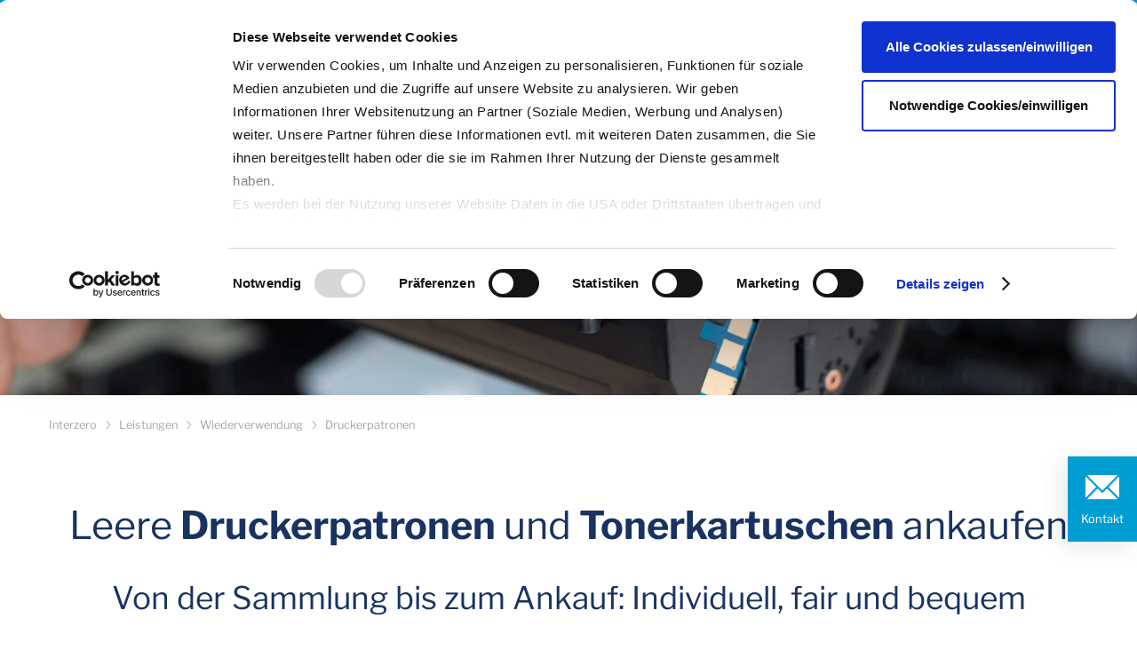

--- FILE ---
content_type: text/html; charset=utf-8
request_url: https://www.interzero.de/leistungen/wiederverwendung/druckerpatronen/
body_size: 16965
content:
<!DOCTYPE html>
<html lang="de">
<head><script id="Cookiebot" src="https://consent.cookiebot.com/uc.js" data-cbid="e541c7f5-cb2f-4923-a184-970e24a9e6f7" data-blockingmode="auto" type="text/javascript"></script>

<meta charset="utf-8">
<!-- 
	This website is powered by TYPO3 - inspiring people to share!
	TYPO3 is a free open source Content Management Framework initially created by Kasper Skaarhoj and licensed under GNU/GPL.
	TYPO3 is copyright 1998-2026 of Kasper Skaarhoj. Extensions are copyright of their respective owners.
	Information and contribution at https://typo3.org/
-->


<link rel="icon" href="/_assets/1b121444ab4cc029667e2ef95faa8e67/Icons/favicon.ico" type="image/vnd.microsoft.icon">
<title>Druckerpatronen | Interzero - zero waste solutions</title>
<meta http-equiv="x-ua-compatible" content="IE=edge">
<meta name="generator" content="TYPO3 CMS">
<meta name="robots" content="index,follow,noodp">
<meta name="viewport" content="initial-scale=1,width=device-width,user-scalable=yes">
<meta name="author" content="Interzero">
<meta name="description" content="Von Abfallvermeidung über Facility Services bis hin zu Wiederverwertung und Recycling: Für jede Ihrer Anforderungen entwickeln wir eine individuelle Lösung zugunsten der Umwelt.">
<meta property="og:image" content="/fileadmin/Leistungen/Wiederverwendung/Header_Wiederverwendung_Druckerpatronen.jpg">
<meta property="og:image:url" content="/fileadmin/Leistungen/Wiederverwendung/Header_Wiederverwendung_Druckerpatronen.jpg">
<meta property="og:image:width" content="1920">
<meta property="og:image:height" content="500">
<meta property="og:site_name" content="Interzero - zero waste solutions">
<meta property="og:locale" content="de_DE">
<meta property="og:title" content="Druckerpatronen">
<meta name="twitter:card" content="summary">
<meta name="copyright" content="Interzero">



<link rel="stylesheet" href="/typo3temp/assets/compressed/merged-abc7d378f70c14d0cf0c1f4d8ed96a72-ac1206535703109a93f95d1276c11691.css?1765441481" media="all">


<script src="/typo3temp/assets/compressed/merged-c700ee0c85303612423f11818392987c-a62524a454b7e1e64c383215868db925.js?1739265934"></script>


<link rel="apple-touch-icon" sizes="180x180" href="/_assets/1b121444ab4cc029667e2ef95faa8e67/favicon/apple-touch-icon.png">
                <link rel="icon" type="image/png" href="/_assets/1b121444ab4cc029667e2ef95faa8e67/favicon/favicon-32x32.png" sizes="32x32">
                <link rel="icon" type="image/png" href="/_assets/1b121444ab4cc029667e2ef95faa8e67/favicon/favicon-16x16.png" sizes="16x16">
                <link rel="manifest" href="/_assets/1b121444ab4cc029667e2ef95faa8e67/favicon/manifest.json">
                <link rel="mask-icon" href="/_assets/1b121444ab4cc029667e2ef95faa8e67/favicon/safari-pinned-tab.svg" color="#1c2b4d">
                <meta name="apple-mobile-web-app-title" content="Interzero">
                <meta name="application-name" content="Interzero">
                <meta name="theme-color" content="#ffffff">    <!-- Google Tag Manager -->
    <script>(function(w,d,s,l,i){w[l]=w[l]||[];w[l].push({'gtm.start':
    new Date().getTime(),event:'gtm.js'});var f=d.getElementsByTagName(s)[0],
    j=d.createElement(s),dl=l!='dataLayer'?'&l='+l:'';j.async=true;j.src=
    'https://www.googletagmanager.com/gtm.js?id='+i+dl;f.parentNode.insertBefore(j,f);
    })(window,document,'script','dataLayer','GTM-M6446Q');</script>
    <!-- End Google Tag Manager -->            <script data-cookieconsent="ignore">
                window.dataLayer = window.dataLayer || [];
                function gtag() {
                    dataLayer.push(arguments);
                }
                gtag("consent", "default", {
                    ad_storage: "denied",
                    analytics_storage: "denied",
                    wait_for_update: 500
                });
                gtag("set", "ads_data_redaction", true);
            </script>
<link rel="canonical" href="https://www.interzero.de/leistungen/wiederverwendung/druckerpatronen/"/>

<link rel="alternate" hreflang="de" href="https://www.interzero.de/leistungen/wiederverwendung/druckerpatronen/"/>
<link rel="alternate" hreflang="en" href="https://www.interzero.de/en/services/reuse/printer-cartridges/"/>
<link rel="alternate" hreflang="x-default" href="https://www.interzero.de/leistungen/wiederverwendung/druckerpatronen/"/>
<script type="application/ld+json" id="ext-schema-jsonld">{"@context":"https://schema.org/","@type":"Organization","address":{"@type":"PostalAddress","addressCountry":"DE","addressLocality":"Berlin","postalCode":"10719","streetAddress":"Knesebeckstr. 56-58"},"contactPoint":{"@type":"ContactPoint","contactType":"customer service","telephone":"+49 2203 9147-0"},"image":{"@type":"ImageObject","caption":"Interzero GmbH & Co. KG","url":"https://www.interzero.de/_assets/1b121444ab4cc029667e2ef95faa8e67/Images/logo_interzero.svg"},"logo":{"@type":"ImageObject","caption":"Interzero GmbH & Co. KG","url":"https://www.interzero.de/_assets/1b121444ab4cc029667e2ef95faa8e67/Images/logo_interzero.svg"},"name":"Interzero GmbH & Co. KG","telephone":"+49 2203 9147-0","url":"/"}</script>

</head>
<body class="">
    <!-- Google Tag Manager (noscript) -->
    <noscript><iframe src="https://www.googletagmanager.com/ns.html?id=GTM-M6446Q"
    height="0" width="0" style="display:none;visibility:hidden"></iframe></noscript>
    <!-- End Google Tag Manager (noscript) -->





<header class="header">
    <div class="push-layer">
        <div class="container">
            <div class="push-layer__content">
                <a href="#" class="push-layer__close">Schliessen</a>
                <div class="row">
                    <div class="col-xs-12 col-md-6 flag_outer">
                        <span class="headline-3">Wählen Sie Ihr Land</span>
                        <ul><li><a href="https://www.interzero.de" class="flag germany">Deutschland</a></li><li><a href="https://www.interzero.at/" class="flag austria">Österreich</a></li><li><a href="https://www.interzero.it/" class="flag italia">Italien</a></li><li><a href="https://www.interzero.pl/" class="flag poland">Polen</a></li><li><a href="https://www.interzero.si/" class="flag slovenia">Slowenien</a></li><li><a href="https://www.interzero.hr/" class="flag croatia">Kroatien</a></li><li><a href="https://interzero.rs/" class="flag serbia">Serbien</a></li><li><a href="https://interzero.es/" class="flag spain">Spanien</a></li></ul>
                    </div>
                    <div class="col-xs-12 col-md-6">
                        <span class="headline-3">Wählen Sie Ihre Sprache</span>
                        
	<ul class="util-reset-padding">
		
			
				<li>
					<a href="/leistungen/wiederverwendung/druckerpatronen/" class="language">German - Deutsch</a>
				</li>
			
		
			
				<li>
					<a href="/en/services/reuse/printer-cartridges/" class="language">English - Englisch</a>
				</li>
			
		
	</ul>

                    </div>
                </div>
            </div>
        </div>
    </div>
    <nav class="nav-meta" role="navigation"><div class="container"><ul><li><a href="https://karriere.interzero.de/?utm_source=corporate&amp;utm_medium=reiter_oben" target="_blank" rel="noreferrer" title="Karriere">Karriere</a></li><li><a href="/presse/" title="Presse">Presse</a></li><li><a href="/servicedesk/kundenzugaenge/" title="Portale &amp; Shops">Portale & Shops</a></li><li><a href="/kontakt/" title="Kontakt">Kontakt</a></li><li><a class="push-layer__trigger" id="page-locale" data-locale="de" href="#">de</a></li></ul></div></nav>
    <div class="container">
        <a href="/" class="header__logo" title="Interzero"><svg xmlns="http://www.w3.org/2000/svg" viewBox="0 0 105.76594 34.30416"><defs><style>.cls-1 {fill: #002652;}.cls-2 {fill: #009dd3;}</style></defs><g id="Ebene_2" data-name="Ebene 2"><g id="interzero_4C"><g id="interzero_4C-2" data-name="interzero_4C"><g id="zero_waste_solutions" data-name="zero waste solutions"><g id="zero"><polygon id="z" class="cls-1" points="4.548 28.279 0.441 28.279 0.441 29 3.338 29 0.197 33.478 0.197 34.188 4.548 34.188 4.548 33.478 1.302 33.478 4.548 28.779 4.548 28.279"/><path id="e" class="cls-1" d="M6.03937,30.62863a1.75531,1.75531,0,0,1,1.66349-1.80284,1.60164,1.60164,0,0,1,1.582,1.80284Zm3.29188,1.76774a1.62685,1.62685,0,0,1-1.582,1.14006,1.70023,1.70023,0,0,1-1.51206-.89575,2.82289,2.82289,0,0,1-.24431-1.33761h4.292c.04648-1.63973-.74432-3.17517-2.58209-3.17517a2.82478,2.82478,0,0,0-2.73352,3.10533c0,1.65214.919,3.07093,2.71011,3.07093a2.579,2.579,0,0,0,2.51245-1.733Z"/><path id="r" class="cls-1" d="M11.46951,28.27859v5.90893h.90712V31.20983a2.33845,2.33845,0,0,1,.29078-1.2674,1.66028,1.66028,0,0,1,1.52375-.93085h.18618v-.872l-.33743-.02341c-.95374,0-1.4539.74436-1.73317,1.54716h-.023V28.27859Z"/><path id="o" class="cls-1" d="M17.36035,33.54813a1.49025,1.49025,0,0,1-1.291-.74434,3.48564,3.48564,0,0,1-.33743-1.617,3.3889,3.3889,0,0,1,.29092-1.47731,1.49582,1.49582,0,0,1,1.33747-.83724,1.53882,1.53882,0,0,1,1.27958.69788,2.99033,2.99033,0,0,1,.37222,1.61667,3.22547,3.22547,0,0,1-.29082,1.51208A1.48693,1.48693,0,0,1,17.36035,33.54813Zm-.0814.756a2.80756,2.80756,0,0,0,2.745-3.106c0-1.55816-.86079-3.07023-2.59361-3.07023-1.77981,0-2.71028,1.4188-2.71028,3.05888C14.72009,32.7453,15.511,34.30416,17.27895,34.30416Z"/></g><g id="waste"><polygon id="w" class="cls-1" points="30.868 28.279 30.124 28.279 28.798 32.699 27.472 28.279 26.809 28.279 25.576 32.687 24.297 28.279 23.378 28.279 25.146 34.188 25.902 34.188 27.112 29.803 28.426 34.188 29.17 34.188 30.868 28.279"/><path id="a" class="cls-1" d="M34.77237,30.52364a5.53141,5.53141,0,0,0-2.26811.34894A1.8182,1.8182,0,0,0,31.411,32.513a1.84243,1.84243,0,0,0,2.0587,1.79115,2.11774,2.11774,0,0,0,2.0702-1.2216l.10481,1.105H36.552a4.35156,4.35156,0,0,1-.12784-1.24468V30.652a2.715,2.715,0,0,0-.48865-1.9429,2.3129,2.3129,0,0,0-1.81435-.58121c-1.08175,0-2.38461.384-2.54737,1.61632l.8491.14009c.1628-.81453.87234-1.04683,1.6167-1.04683,1.04679,0,1.50033.39538,1.50033,1.43048v.25568Zm.76752,1.07022a1.92232,1.92232,0,0,1-1.87248,2.00074c-.65144,0-1.27948-.30213-1.27948-1.03511,0-1.22129,1.46562-1.34966,2.39613-1.34966h.75583Z"/><path id="s" class="cls-1" d="M37.41084,32.61728a2.437,2.437,0,0,0,2.59382,1.68688c1.15143,0,2.45425-.48865,2.45425-1.82625A1.58258,1.58258,0,0,0,41.74937,31.14a3.2111,3.2111,0,0,0-1.233-.40644l-.86065-.15171c-.52339-.08122-1.0583-.22061-1.0583-.86065,0-.65141.721-.86065,1.256-.86065a1.48319,1.48319,0,0,1,1.51207.93047l.83744-.17411a2.16846,2.16846,0,0,0-2.33778-1.489c-1.08193,0-2.21.51136-2.21,1.733,0,1.0468.82576,1.46561,1.733,1.63973l.96539.17482c.51192.09324,1.15164.26738,1.15164.89575,0,.75567-.80266.97694-1.43083.97694-.70944,0-1.65166-.30249-1.77947-1.105Z"/><path id="t" class="cls-1" d="M46.50182,33.513l-.69771.05849c-.74446,0-.94219-.36062-.94219-1.04681V28.95345h1.31437v-.72129H44.86192V26.674l-.90726.09256v1.46563H42.90783v.72129h1.04683v3.41988c0,1.1748.38387,1.93083,1.675,1.93083l.87216-.06985Z"/><path id="e-2" data-name="e" class="cls-1" d="M47.889,30.62863a1.75493,1.75493,0,0,1,1.66345-1.80284,1.60148,1.60148,0,0,1,1.5816,1.80284Zm3.29114,1.76774A1.62568,1.62568,0,0,1,49.599,33.53643a1.70052,1.70052,0,0,1-1.51241-.89575,2.8224,2.8224,0,0,1-.24431-1.33761h4.29188c.04679-1.63973-.74405-3.17517-2.58164-3.17517a2.8248,2.8248,0,0,0-2.73369,3.10533c0,1.65214.91881,3.07093,2.71032,3.07093a2.5789,2.5789,0,0,0,2.51206-1.733Z"/></g><g id="solutions"><path id="s-2" data-name="s" class="cls-1" d="M55.92666,32.61728a2.43745,2.43745,0,0,0,2.59395,1.68688c1.15143,0,2.45432-.48865,2.45432-1.82625a1.58264,1.58264,0,0,0-.7096-1.33792,3.2113,3.2113,0,0,0-1.23266-.40644l-.861-.15171c-.52308-.08122-1.05848-.22061-1.05848-.86065,0-.65141.72123-.86065,1.25667-.86065A1.48392,1.48392,0,0,1,59.882,29.791l.83692-.17411a2.1678,2.1678,0,0,0-2.338-1.489c-1.08123,0-2.20925.51136-2.20925,1.733,0,1.0468.8252,1.46561,1.733,1.63973l.96494.17482c.512.09324,1.15139.26738,1.15139.89575,0,.75567-.80248.97694-1.43017.97694-.70957,0-1.65179-.30249-1.77977-1.105Z"/><path id="o-2" data-name="o" class="cls-1" d="M64.46971,33.54813a1.49018,1.49018,0,0,1-1.29117-.74434,3.48411,3.48411,0,0,1-.33722-1.617,3.38106,3.38106,0,0,1,.29113-1.47731,1.49469,1.49469,0,0,1,1.33726-.83724,1.53858,1.53858,0,0,1,1.27941.69788,2.986,2.986,0,0,1,.37235,1.61667,3.22534,3.22534,0,0,1-.29113,1.51208A1.486,1.486,0,0,1,64.46971,33.54813Zm-.08189.756a2.80776,2.80776,0,0,0,2.74538-3.106c0-1.55816-.861-3.07023-2.594-3.07023-1.77907,0-2.70958,1.4188-2.70958,3.05888C61.82959,32.7453,62.62036,34.30416,64.38782,34.30416Z"/><polygon id="l" class="cls-1" points="69.311 26.209 68.857 26.209 68.404 26.209 68.404 34.188 69.311 34.188 69.311 26.209"/><path id="u" class="cls-1" d="M75.48426,34.18752V28.27859h-.90709v3.14116a2.20339,2.20339,0,0,1-.45425,1.48866A1.5461,1.5461,0,0,1,72.902,33.513a1.13954,1.13954,0,0,1-.95392-.55849,2.30211,2.30211,0,0,1-.19751-1.08159V28.27859h-.90709V31.873a2.78105,2.78105,0,0,0,.46523,1.76845,1.91307,1.91307,0,0,0,1.51206.66276,2.00385,2.00385,0,0,0,1.81418-1.29148h.02342v1.17484Z"/><path id="t-2" data-name="t" class="cls-1" d="M79.92073,33.513l-.69792.05849c-.744,0-.94219-.36062-.94219-1.04681V28.95345H79.5952v-.72129H78.28062V26.674l-.90709.09256v1.46563H76.32674v.72129h1.04679v3.41988c0,1.1748.384,1.93083,1.67517,1.93083l.872-.06985Z"/><path id="i" class="cls-1" d="M81.74183,28.27859H80.834v5.90893h.90779Zm-.45765-.99519a.634.634,0,1,1,.63456-.63386A.63421.63421,0,0,1,81.28418,27.2834Z"/><path id="o-3" data-name="o" class="cls-1" d="M85.61058,33.54813a1.49107,1.49107,0,0,1-1.29117-.74434,3.48373,3.48373,0,0,1-.33722-1.617,3.38146,3.38146,0,0,1,.2911-1.47731,1.49552,1.49552,0,0,1,1.33729-.83724,1.53769,1.53769,0,0,1,1.27941.69788,2.98578,2.98578,0,0,1,.37235,1.61667,3.21708,3.21708,0,0,1-.29113,1.51208A1.48591,1.48591,0,0,1,85.61058,33.54813Zm-.08123.756a2.80813,2.80813,0,0,0,2.74539-3.106c0-1.55816-.861-3.07023-2.594-3.07023-1.77981,0-2.71032,1.4188-2.71032,3.05888C82.97046,32.7453,83.76126,34.30416,85.52935,34.30416Z"/><path id="n" class="cls-1" d="M90.32625,28.27859h-.861v5.90893H90.373V31.09386a2.34724,2.34724,0,0,1,.4653-1.59363,1.58887,1.58887,0,0,1,1.22093-.5929,1.2062,1.2062,0,0,1,1.01236.53477,2.30593,2.30593,0,0,1,.16245,1.09323v3.65219h.90782V30.91941a3.89551,3.89551,0,0,0-.27944-1.873,1.86407,1.86407,0,0,0-1.67517-.91847,2.01629,2.01629,0,0,0-1.83763,1.24435h-.02341Z"/><path id="s-3" data-name="s" class="cls-1" d="M95.21117,32.61728a2.4362,2.4362,0,0,0,2.59329,1.68688c1.15143,0,2.45429-.48865,2.45429-1.82625A1.58255,1.58255,0,0,0,99.54914,31.14a3.21083,3.21083,0,0,0-1.23262-.40644l-.861-.15171c-.52308-.08122-1.05852-.22061-1.05852-.86065,0-.65141.7213-.86065,1.25607-.86065a1.48287,1.48287,0,0,1,1.51206.93047l.83755-.17411a2.16778,2.16778,0,0,0-2.33792-1.489c-1.08123,0-2.20928.51136-2.20928,1.733,0,1.0468.8252,1.46561,1.73232,1.63973l.9656.17482c.51206.09324,1.15143.26738,1.15143.89575,0,.75567-.80248.97694-1.43017.97694-.70957,0-1.65176-.30249-1.77978-1.105Z"/></g></g><g id="inbterzero_" data-name="inbterzero®"><g id="inter"><g id="i-2" data-name="i"><polygon class="cls-1" points="0.441 7.254 0.441 20.235 4.198 20.235 4.198 7.254 2.255 7.254 0.441 7.254"/><path class="cls-1" d="M2.25514,0a2.25488,2.25488,0,1,0,2.255,2.25546A2.25521,2.25521,0,0,0,2.25514,0"/></g><path id="n-2" data-name="n" class="cls-1" d="M14.42275,6.99809a3.68964,3.68964,0,0,0-3.7305,2.45409h-.051V7.25413H7.08919V20.23551H10.846V13.25906a4.74891,4.74891,0,0,1,.43413-2.3A1.80187,1.80187,0,0,1,12.864,9.98874c1.89146,0,1.71275,1.94221,1.71275,3.27032v6.97645h3.75561v-8.024c0-1.17514,0-2.81057-.71506-3.7821a3.78534,3.78534,0,0,0-3.19458-1.43128"/><path id="t-3" data-name="t" class="cls-1" d="M25.75636,15.38018V10.218H28.5417V7.229H25.75636V3.16556l-3.27053.2553L22.1533,7.229H19.87951v2.989H22v5.72441c0,1.2781,0,2.83577,1.04759,3.70412a5.6093,5.6093,0,0,0,3.34733.8443,14.91187,14.91187,0,0,0,2.09561-.23051l.25541-.05085V17.37335l-1.17535.05117c-1.81424.0768-1.81424-.53657-1.81424-2.04434"/><path id="e-3" data-name="e" class="cls-1" d="M36.70081,9.45214c1.63553,0,2.09518,1.3029,2.17177,2.7077H34.2731c.12807-1.48129.767-2.7077,2.42771-2.7077m5.92865,4.9317a8.33065,8.33065,0,0,0-1.32927-5.08541,5.91941,5.91941,0,0,0-4.75246-2.30038c-4.03739,0-6.31171,3.09267-6.31171,6.92529,0,3.85847,2.52962,6.56744,6.41383,6.56744a5.91307,5.91307,0,0,0,5.90281-4.47194l-3.475-.25572a2.21076,2.21076,0,0,1-2.30017,2.04433,2.50664,2.50664,0,0,1-2.5044-2.78535l.026-.63826Z"/><path id="r-2" data-name="r" class="cls-1" d="M48.50553,9.68142h-.05138V7.25424H44.95353V20.23551h3.75635V15.27775c0-2.29921.35742-4.62522,3.21968-4.47119v-3.756l-.63868-.05243c-1.63553-.12808-2.402,1.30406-2.78535,2.68333"/></g><g id="zero_" data-name="zero®"><polygon id="z-2" data-name="z" class="cls-2" points="63.831 9.657 63.831 7.255 54.287 7.255 54.287 9.956 59.795 9.956 53.67 17.583 53.67 20.236 64.086 20.236 64.086 17.45 57.559 17.45 63.831 9.657"/><path id="e-4" data-name="e" class="cls-2" d="M71.7621,9.45214c1.635,0,2.09561,1.3029,2.172,2.7077H69.33492c.128-1.48129.76623-2.7077,2.42718-2.7077m5.92771,4.9317a8.33039,8.33039,0,0,0-1.328-5.08541,5.92023,5.92023,0,0,0-4.75289-2.30038c-4.03707,0-6.31181,3.09267-6.31181,6.92529,0,3.85847,2.52973,6.56744,6.41425,6.56744a5.91278,5.91278,0,0,0,5.90239-4.47194l-3.47552-.25572a2.21013,2.21013,0,0,1-2.29964,2.04433,2.50621,2.50621,0,0,1-2.50367-2.78535l.02554-.63826Z"/><path id="r-3" data-name="r" class="cls-2" d="M83.56556,9.68142h-.05085V7.25424H80.01388V20.23551h3.75571V15.27775c0-2.29921.35817-4.62522,3.22032-4.47119v-3.756l-.639-.05243c-1.63532-.12808-2.402,1.30406-2.78535,2.68333"/><path id="o-4" data-name="o" class="cls-2" d="M94.18134,17.98672c-2.14635,0-2.12072-3.16872-2.12072-4.65118,0-1.48256.128-3.85857,2.14593-3.85857a1.696,1.696,0,0,1,1.7886,1.17556,9.79019,9.79019,0,0,1,.40934,3.22031c0,1.55863-.10212,4.11388-2.22315,4.11388m0-10.98863c-3.96017,0-6.15853,2.93906-6.15853,6.72115,0,3.75656,2.17187,6.77157,6.15853,6.77157,3.83294,0,6.26012-2.93863,6.26012-6.64392,0-3.83294-2.19709-6.8488-6.26012-6.8488"/><g id="_" data-name="®"><path class="cls-2" d="M102.1793,2.11669h.49979c.42618,0,.54388.16165.54388.338,0,.29407-.23529.45573-.58805.45573h-.45562Zm-.8673-.61739V4.7479h.8673v-1.176h.51441l.51453,1.176h.91136l-.60267-1.41116a.87532.87532,0,0,0,.60267-.86729c0-.64673-.4998-.97015-1.22006-.97015Zm-1.05829,1.63161a2.396,2.396,0,1,1,4.79186,0,2.39593,2.39593,0,1,1-4.79186,0M102.64965,0a3.07533,3.07533,0,0,0-3.1163,3.13091,3.1163,3.1163,0,0,0,6.23259,0A3.07517,3.07517,0,0,0,102.64965,0"/></g></g></g></g></g></g></svg></a>
        <a class="header__contact" href="/kontakt/"><span>Kontakt</span></a>
        <!-- navigation:start -->
        
                

<nav class="nav-mobile">
    <ul>
        <li class="nav-mobile__main">
            <a href="#" title="[TITLE]" class="nav-mobile__main-nav-item">
                <div class="nav-mobile__main-bars">
                    <span>Menü</span>
                </div>

            </a>
            <div class="nav-mobile__flyout">
                <div class="nav-mobile__menu">
                </div>
            </div>
        </li>
    </ul>
</nav>
                

<nav class="nav-desktop navigation">
    <ul>
        
            
                



    
    
        
            
        
    
        
            
        
    
        
            
        
    
        
            
        
    
        
            
        
    
        
            
        
    
        
            
        
    
        
            
        
    


<li class="level-top has-tab">
    <a class="nav-desktop__maintitle active" href="/leistungen/" data-active="1">Leistungen</a>
    
        <div class="level-0 nav-desktop__flyout">
            <div class="container nav-desktop__flyout-content">
                <ul class="">
                    
                        
                            



    


<li class="level-1 has-menu">
    <div class="nav__button">
        <a href="/leistungen/kreislaufloesungen/" data-active="0" class="util-icon--before util-icon--"><span>Kreislauflösungen</span></a>
        
            
            
                
                    
                
            
                
                    
                
            
                
                    
                
            
                
                    
                
            
                
                    
                
            
            
                <a href="#" class="has-menu btn btn--ghost-secondary btn--icon util-icon--after util-icon--plus"></a>
            
        
    </div>
    <ul class="nav-menu">
        
            
                


<li class="level-2">
    <a href="/leistungen/kreislaufloesungen/textile-verwertungswege/" data-active="0">
        <p>
            <span>Textile Verwertungswege</span>
        </p>
    </a>
</li>

            
        
            
                


<li class="level-2">
    <a href="/leistungen/kreislaufloesungen/rohstoffmanagement/" data-active="0">
        <p>
            <span>Rohstoffmanagement</span>
        </p>
    </a>
</li>

            
        
            
                


<li class="level-2">
    <a href="/leistungen/kreislaufloesungen/prozessoptimierung/" data-active="0">
        <p>
            <span>Prozessoptimierung</span>
        </p>
    </a>
</li>

            
        
            
                


<li class="level-2">
    <a href="/leistungen/kreislaufloesungen/produktdesign/" data-active="0">
        <p>
            <span>Produktdesign</span>
        </p>
    </a>
</li>

            
        
            
                


<li class="level-2">
    <a href="/leistungen/kreislaufloesungen/ruecknahme-und-logistiksysteme/" data-active="0">
        <p>
            <span>Rücknahme- und Logistiksysteme</span>
        </p>
    </a>
</li>

            
        
    </ul>
</li>

                        
                    
                        
                            



    


<li class="level-1 has-menu">
    <div class="nav__button">
        <a href="/leistungen/kunststoffrecycling/" data-active="0" class="util-icon--before util-icon--"><span>Kunststoffrecycling</span></a>
        
            
            
                
                    
                
            
                
                    
                
            
                
                    
                
            
                
                    
                
            
            
                <a href="#" class="has-menu btn btn--ghost-secondary btn--icon util-icon--after util-icon--plus"></a>
            
        
    </div>
    <ul class="nav-menu">
        
            
                


<li class="level-2">
    <a href="/leistungen/kunststoffrecycling/recycling-und-sortierung/" data-active="0">
        <p>
            <span>Recycling- und Sortierung</span>
        </p>
    </a>
</li>

            
        
            
                


<li class="level-2">
    <a href="/leistungen/kunststoffrecycling/gewinnung-und-vermarktung/" data-active="0">
        <p>
            <span>Gewinnung und Vermarktung</span>
        </p>
    </a>
</li>

            
        
            
                


<li class="level-2">
    <a href="/leistungen/kunststoffrecycling/regranulate/" data-active="0">
        <p>
            <span>Regranulate</span>
        </p>
    </a>
</li>

            
        
            
                


<li class="level-2">
    <a href="/unternehmen/anlagentechnik/kompetenzzentrum-recyclingkunststoffe/" data-active="0">
        <p>
            <span>Kompetenzzentrum</span>
        </p>
    </a>
</li>

            
        
    </ul>
</li>

                        
                    
                        
                            



    


<li class="level-1 has-menu">
    <div class="nav__button">
        <a href="/leistungen/lizenzierung/" data-active="0" class="util-icon--before util-icon--"><span>Lizenzierung und EPR</span></a>
        
            
            
                
                    
                
            
                
            
                
                    
                
            
                
                    
                
            
                
                    
                
            
                
            
                
                    
                
            
                
            
                
                    
                
            
                
                    
                
            
            
                <a href="#" class="has-menu btn btn--ghost-secondary btn--icon util-icon--after util-icon--plus"></a>
            
        
    </div>
    <ul class="nav-menu">
        
            
                


<li class="level-2">
    <a href="/leistungen/lizenzierung/transportverpackungen/" data-active="0">
        <p>
            <span>Transportverpackungen</span>
        </p>
    </a>
</li>

            
        
            
        
            
                


<li class="level-2">
    <a href="/leistungen/lizenzierung/verkaufsverpackungen/" data-active="0">
        <p>
            <span>Verkaufsverpackungen</span>
        </p>
    </a>
</li>

            
        
            
                


<li class="level-2">
    <a href="/leistungen/lizenzierung/europaweite-verpackungslizenzierung/" data-active="0">
        <p>
            <span>Europaweite Verpackungslizenzierung</span>
        </p>
    </a>
</li>

            
        
            
                


<li class="level-2">
    <a href="/leistungen/lizenzierung/online-shop-lizenzero/" data-active="0">
        <p>
            <span>Online-Shop Lizenzero</span>
        </p>
    </a>
</li>

            
        
            
        
            
                


<li class="level-2">
    <a href="/leistungen/lizenzierung/duales-system-interzero-recycling-alliance/" data-active="0">
        <p>
            <span>Duales System Interzero Recycling Alliance</span>
        </p>
    </a>
</li>

            
        
            
        
            
                


<li class="level-2">
    <a href="/leistungen/lizenzierung/textilien/" data-active="0">
        <p>
            <span>Textilien</span>
        </p>
    </a>
</li>

            
        
            
                


<li class="level-2">
    <a href="/leistungen/lizenzierung/weee-elektroaltgeraete/" data-active="0">
        <p>
            <span>WEEE (Elektroaltgeräte) &amp; Batterien</span>
        </p>
    </a>
</li>

            
        
    </ul>
</li>

                        
                    
                        
                            



    


<li class="level-1 has-menu">
    <div class="nav__button">
        <a href="/leistungen/entsorgungs-und-abfallmanagement/" data-active="0" class="util-icon--before util-icon--"><span>Entsorgungs- und Abfallmanagement</span></a>
        
            
            
                
                    
                
            
                
                    
                
            
                
                    
                
            
                
                    
                
            
            
                <a href="#" class="has-menu btn btn--ghost-secondary btn--icon util-icon--after util-icon--plus"></a>
            
        
    </div>
    <ul class="nav-menu">
        
            
                


<li class="level-2">
    <a href="/leistungen/entsorgungs-und-abfallmanagement/individuelle-entsorgungskonzepte/" data-active="0">
        <p>
            <span>Individuelle Entsorgungskonzepte</span>
        </p>
    </a>
</li>

            
        
            
                


<li class="level-2">
    <a href="/leistungen/entsorgungs-und-abfallmanagement/ballen-und-rohstoffpressen/" data-active="0">
        <p>
            <span>Rohstoffpressen und -management</span>
        </p>
    </a>
</li>

            
        
            
                


<li class="level-2">
    <a href="/leistungen/entsorgungs-und-abfallmanagement/reverse-logistik/" data-active="0">
        <p>
            <span>Reverse-Logistik</span>
        </p>
    </a>
</li>

            
        
            
                


<li class="level-2">
    <a href="/leistungen/entsorgungs-und-abfallmanagement/containerdienst/" data-active="0">
        <p>
            <span>Containerdienst</span>
        </p>
    </a>
</li>

            
        
    </ul>
</li>

                        
                    
                        
                            



    


<li class="level-1 has-menu">
    <div class="nav__button">
        <a href="/leistungen/ruecknahmesysteme/" data-active="0" class="util-icon--before util-icon--"><span>Rücknahmesysteme</span></a>
        
            
            
                
            
                
                    
                
            
                
                    
                
            
                
                    
                
            
                
                    
                
            
                
                    
                
            
                
                    
                
            
                
                    
                
            
                
                    
                
            
                
                    
                
            
            
                <a href="#" class="has-menu btn btn--ghost-secondary btn--icon util-icon--after util-icon--plus"></a>
            
        
    </div>
    <ul class="nav-menu">
        
            
        
            
                


<li class="level-2">
    <a href="/leistungen/logistiksysteme/einwegpfand/" data-active="0">
        <p>
            <span>Einwegpfand</span>
        </p>
    </a>
</li>

            
        
            
                


<li class="level-2">
    <a href="/leistungen/ruecknahmesysteme/verpackungsgebinde/" data-active="0">
        <p>
            <span>Verpackungsgebinde (Emballagen)</span>
        </p>
    </a>
</li>

            
        
            
                


<li class="level-2">
    <a href="/leistungen/ruecknahmesysteme/kraftpapiersaecke-repasack/" data-active="0">
        <p>
            <span>Kraftpapiersäcke (REPASACK)</span>
        </p>
    </a>
</li>

            
        
            
                


<li class="level-2">
    <a href="/leistungen/ruecknahmesysteme/produktreste/" data-active="0">
        <p>
            <span>Produktreste</span>
        </p>
    </a>
</li>

            
        
            
                


<li class="level-2">
    <a href="/leistungen/ruecknahmesysteme/druckerpatronen/" data-active="0">
        <p>
            <span>Druckerpatronen</span>
        </p>
    </a>
</li>

            
        
            
                


<li class="level-2">
    <a href="/leistungen/ruecknahmesysteme/it-und-kommunikationsgeraete/" data-active="0">
        <p>
            <span>IT- und Kommunikationsgeräte</span>
        </p>
    </a>
</li>

            
        
            
                


<li class="level-2">
    <a href="/leistungen/ruecknahmesysteme/smartphones/" data-active="0">
        <p>
            <span>Smartphones</span>
        </p>
    </a>
</li>

            
        
            
                


<li class="level-2">
    <a href="/leistungen/ruecknahmesysteme/lithium-ionen-batterien/" data-active="0">
        <p>
            <span>Lithium-Ionen-Batterien</span>
        </p>
    </a>
</li>

            
        
            
                


<li class="level-2">
    <a href="/leistungen/ruecknahmesysteme/leuchtstoffroehren-und-energiesparlampen/" data-active="0">
        <p>
            <span>Leuchtstoffröhren und Energiesparlampen</span>
        </p>
    </a>
</li>

            
        
    </ul>
</li>

                        
                    
                        
                            



    


<li class="level-1 has-menu">
    <div class="nav__button">
        <a href="/leistungen/wiederverwendung/" data-active="1" class="util-icon--before util-icon-- active"><span>Wiederverwendung</span></a>
        
            
            
                
                    
                
            
                
                    
                
            
                
                    
                
            
                
                    
                
            
                
                    
                
            
            
                <a href="#" class="has-menu btn btn--ghost-secondary btn--icon util-icon--after util-icon--plus"></a>
            
        
    </div>
    <ul class="nav-menu">
        
            
                


<li class="level-2">
    <a href="/leistungen/wiederverwendung/stoffkreislaeufe/" data-active="0">
        <p>
            <span>Stoffkreisläufe</span>
        </p>
    </a>
</li>

            
        
            
                


<li class="level-2">
    <a href="/leistungen/wiederverwendung/it-und-kommunikations-equipment/" data-active="0">
        <p>
            <span>IT- und Kommunikations-Equipment</span>
        </p>
    </a>
</li>

            
        
            
                


<li class="level-2">
    <a href="/leistungen/wiederverwendung/server-und-netzwerktechnik/" data-active="0">
        <p>
            <span>Server- und Netzwerktechnik</span>
        </p>
    </a>
</li>

            
        
            
                


<li class="level-2">
    <a href="/leistungen/wiederverwendung/druckerpatronen/" data-active="1" class="active">
        <p>
            <span>Druckerpatronen</span>
        </p>
    </a>
</li>

            
        
            
                


<li class="level-2">
    <a href="/leistungen/wiederverwendung/kfz-ersatzteile-encory/" data-active="0">
        <p>
            <span>KFZ-Ersatzteile (encory)</span>
        </p>
    </a>
</li>

            
        
    </ul>
</li>

                        
                    
                        
                            




<li class="level-1">
    <div class="nav__button">
        <a href="/leistungen/wertstoffhandel-und-produkte/" data-active="0" class="util-icon--before util-icon--"><span>Wertstoffhandel und Produkte</span></a>
        
    </div>
    <ul class="nav-menu">
        
    </ul>
</li>

                        
                    
                        
                            



    


<li class="level-1 has-menu">
    <div class="nav__button">
        <a href="/leistungen/beratung/" data-active="0" class="util-icon--before util-icon--"><span>Beratung</span></a>
        
            
            
                
            
                
                    
                
            
                
                    
                
            
                
                    
                
            
                
                    
                
            
                
            
                
            
                
            
                
            
                
                    
                
            
            
                <a href="#" class="has-menu btn btn--ghost-secondary btn--icon util-icon--after util-icon--plus"></a>
            
        
    </div>
    <ul class="nav-menu">
        
            
        
            
                


<li class="level-2">
    <a href="/leistungen/beratung/verpackungsoptimierung/" data-active="0">
        <p>
            <span>Verpackungsoptimierung</span>
        </p>
    </a>
</li>

            
        
            
                


<li class="level-2">
    <a href="/leistungen/beratung/verpackungsanalyse/" data-active="0">
        <p>
            <span>Verpackungsanalyse</span>
        </p>
    </a>
</li>

            
        
            
                


<li class="level-2">
    <a href="/leistungen/beratung/verpackungsentwicklung/" data-active="0">
        <p>
            <span>Verpackungsentwicklung</span>
        </p>
    </a>
</li>

            
        
            
                


<li class="level-2">
    <a href="/leistungen/beratung/labor-dienstleistungen/" data-active="0">
        <p>
            <span>Labor Dienstleistungen</span>
        </p>
    </a>
</li>

            
        
            
        
            
        
            
        
            
        
            
                


<li class="level-2">
    <a href="/leistungen/beratung/eu-verpackungsverordnung-ppwr/" data-active="0">
        <p>
            <span>PPWR Informationen</span>
        </p>
    </a>
</li>

            
        
    </ul>
</li>

                        
                    
                </ul>
                
                    
                    
                        
                    
                
                
                    <div class="nav-sidebar textcolor-1" style="background-image:url('/fileadmin/Navigation/interzero-werstoffhandel-350x370.jpg');">
                        <h3>Rohstoffe der Zukunft</h3>
                        <p>für eine nachhaltige Kreislaufwirtschaft</p>
                        <a href="/leistungen/wertstoffhandel-und-produkte/" class="btn btn--primary btn--block">Recyclingprodukte entdecken
                        </a>
                    </div>
                
            </div>
        </div>
    
</li>

            
        
            
                



    
    
        
            
        
    
        
            
        
    
        
            
        
    
        
            
        
    
        
            
        
    
        
            
        
    
        
            
        
    
        
            
        
    


<li class="level-top has-tab">
    <a class="nav-desktop__maintitle" href="/unternehmen/ueber-uns/" data-active="0">Unternehmen</a>
    
        <div class="level-0 nav-desktop__flyout">
            <div class="container nav-desktop__flyout-content">
                <ul class="">
                    
                        
                            



    


<li class="level-1 has-menu">
    <div class="nav__button">
        <a href="/unternehmen/ueber-uns/" data-active="0" class="util-icon--before util-icon--"><span>Über uns</span></a>
        
            
            
                
                    
                
            
                
                    
                
            
                
                    
                
            
                
                    
                
            
                
                    
                
            
                
                    
                
            
            
                <a href="#" class="has-menu btn btn--ghost-secondary btn--icon util-icon--after util-icon--plus"></a>
            
        
    </div>
    <ul class="nav-menu">
        
            
                


<li class="level-2">
    <a href="/unternehmen/ueber-uns/strategie-und-vision/" data-active="0">
        <p>
            <span>Strategie und Vision</span>
        </p>
    </a>
</li>

            
        
            
                


<li class="level-2">
    <a href="/unternehmen/ueber-uns/geschaeftssegmente/" data-active="0">
        <p>
            <span>Geschäftssegmente</span>
        </p>
    </a>
</li>

            
        
            
                


<li class="level-2">
    <a href="/unternehmen/ueber-uns/unternehmensfuehrung/" data-active="0">
        <p>
            <span>Unternehmensführung</span>
        </p>
    </a>
</li>

            
        
            
                


<li class="level-2">
    <a href="/unternehmen/ueber-uns/marke-interzero/" data-active="0">
        <p>
            <span>Marke Interzero</span>
        </p>
    </a>
</li>

            
        
            
                


<li class="level-2">
    <a href="/unternehmen/ueber-uns/innovation-und-digitalisierung/" data-active="0">
        <p>
            <span>Innovation und Digitalisierung</span>
        </p>
    </a>
</li>

            
        
            
                


<li class="level-2">
    <a href="/unternehmen/ueber-uns/engagement-alba-berlin/" data-active="0">
        <p>
            <span>Engagement ALBA BERLIN</span>
        </p>
    </a>
</li>

            
        
    </ul>
</li>

                        
                    
                        
                            




<li class="level-1">
    <div class="nav__button">
        <a href="https://karriere.interzero.de/?utm_source=corporate&amp;utm_medium=Menue_Unternehmen" data-active="0" class="util-icon--before util-icon--"><span>Karriere</span></a>
        
    </div>
    <ul class="nav-menu">
        
    </ul>
</li>

                        
                    
                        
                            



    


<li class="level-1 has-menu">
    <div class="nav__button">
        <a href="/unternehmen/anlagentechnik/" data-active="0" class="util-icon--before util-icon--"><span>Anlagentechnik</span></a>
        
            
            
                
                    
                
            
                
                    
                
            
                
                    
                
            
                
                    
                
            
                
                    
                
            
                
                    
                
            
                
                    
                
            
                
                    
                
            
            
                <a href="#" class="has-menu btn btn--ghost-secondary btn--icon util-icon--after util-icon--plus"></a>
            
        
    </div>
    <ul class="nav-menu">
        
            
                


<li class="level-2">
    <a href="/unternehmen/anlagentechnik/pet-recyclinganlage/" data-active="0">
        <p>
            <span>PET-Recyclinganlage</span>
        </p>
    </a>
</li>

            
        
            
                


<li class="level-2">
    <a href="/unternehmen/anlagentechnik/leichtverpackungsrecycling/" data-active="0">
        <p>
            <span>Leichtverpackungsrecycling</span>
        </p>
    </a>
</li>

            
        
            
                


<li class="level-2">
    <a href="/unternehmen/anlagentechnik/polystyrol-verpackungsrecycling/" data-active="0">
        <p>
            <span>Polystyrol-Verpackungsrecycling</span>
        </p>
    </a>
</li>

            
        
            
                


<li class="level-2">
    <a href="/unternehmen/anlagentechnik/kunststoffaufbereitung/" data-active="0">
        <p>
            <span>Kunststoffaufbereitung</span>
        </p>
    </a>
</li>

            
        
            
                


<li class="level-2">
    <a href="/unternehmen/anlagentechnik/kompetenzzentrum-recyclingkunststoffe/" data-active="0">
        <p>
            <span>Kompetenzzentrum Recyclingkunststoffe</span>
        </p>
    </a>
</li>

            
        
            
                


<li class="level-2">
    <a href="/unternehmen/anlagentechnik/kraftpapiersackrecycling-repasack/" data-active="0">
        <p>
            <span>Kraftpapiersackrecycling (REPASACK)</span>
        </p>
    </a>
</li>

            
        
            
                


<li class="level-2">
    <a href="/unternehmen/anlagentechnik/mehrweg-pooling-depot/" data-active="0">
        <p>
            <span>Mehrweg-Pooling-Depot</span>
        </p>
    </a>
</li>

            
        
            
                


<li class="level-2">
    <a href="/unternehmen/anlagentechnik/mobile-zaehlzentren-mzz/" data-active="0">
        <p>
            <span>Mobile Zählzentren (MZZ)</span>
        </p>
    </a>
</li>

            
        
    </ul>
</li>

                        
                    
                        
                            



    


<li class="level-1 has-menu">
    <div class="nav__button">
        <a href="/unternehmen/referenzen/" data-active="0" class="util-icon--before util-icon--"><span>Referenzen</span></a>
        
            
            
                
            
                
                    
                
            
                
                    
                
            
                
            
                
            
                
                    
                
            
                
            
                
            
                
            
                
                    
                
            
                
                    
                
            
                
                    
                
            
                
                    
                
            
                
                    
                
            
                
                    
                
            
                
            
            
                <a href="#" class="has-menu btn btn--ghost-secondary btn--icon util-icon--after util-icon--plus"></a>
            
        
    </div>
    <ul class="nav-menu">
        
            
        
            
                


<li class="level-2">
    <a href="/unternehmen/referenzen/akzenta/" data-active="0">
        <p>
            <span>Akzenta: Kunststoff-Rezyklate</span>
        </p>
    </a>
</li>

            
        
            
                


<li class="level-2">
    <a href="/unternehmen/referenzen/aldi-kreislaufschliessung-verpackungen/" data-active="0">
        <p>
            <span>ALDI: Kreislaufschließung Verpackungen</span>
        </p>
    </a>
</li>

            
        
            
        
            
        
            
                


<li class="level-2">
    <a href="/unternehmen/referenzen/coveris/" data-active="0">
        <p>
            <span>Coveris: Rezyklate</span>
        </p>
    </a>
</li>

            
        
            
        
            
        
            
        
            
                


<li class="level-2">
    <a href="/unternehmen/referenzen/lufthansa/" data-active="0">
        <p>
            <span>Lufthansa: Verpackungsoptimierung</span>
        </p>
    </a>
</li>

            
        
            
                


<li class="level-2">
    <a href="/unternehmen/referenzen/marc-cain/" data-active="0">
        <p>
            <span>Marc Cain: Textilrecycling</span>
        </p>
    </a>
</li>

            
        
            
                


<li class="level-2">
    <a href="/unternehmen/referenzen/pilkington-folien-recycling/" data-active="0">
        <p>
            <span>Pilkington: Folien Recycling</span>
        </p>
    </a>
</li>

            
        
            
                


<li class="level-2">
    <a href="/unternehmen/referenzen/poeppelmann-recyclingkunststoff/" data-active="0">
        <p>
            <span>Pöppelmann: Recyclingkunststoff</span>
        </p>
    </a>
</li>

            
        
            
                


<li class="level-2">
    <a href="/unternehmen/referenzen/ritter-sport-verpackungsoptimierung/" target="_blank" data-active="0">
        <p>
            <span>Ritter Sport: Verpackungsoptimierung</span>
        </p>
    </a>
</li>

            
        
            
                


<li class="level-2">
    <a href="/unternehmen/referenzen/vaude/" data-active="0">
        <p>
            <span>VAUDE: Kunststoffrecycling</span>
        </p>
    </a>
</li>

            
        
            
        
    </ul>
</li>

                        
                    
                        
                            



    


<li class="level-1 has-menu">
    <div class="nav__button">
        <a href="/unternehmen/public-affairs/" data-active="0" class="util-icon--before util-icon--"><span>Public Affairs</span></a>
        
            
            
                
                    
                
            
                
                    
                
            
                
                    
                
            
            
                <a href="#" class="has-menu btn btn--ghost-secondary btn--icon util-icon--after util-icon--plus"></a>
            
        
    </div>
    <ul class="nav-menu">
        
            
                


<li class="level-2">
    <a href="/unternehmen/public-affairs/eu-und-green-deal/" data-active="0">
        <p>
            <span>EU und Green Deal</span>
        </p>
    </a>
</li>

            
        
            
                


<li class="level-2">
    <a href="/unternehmen/public-affairs/deutschland/" data-active="0">
        <p>
            <span>Deutschland</span>
        </p>
    </a>
</li>

            
        
            
                


<li class="level-2">
    <a href="/unternehmen/public-affairs/berlin/" data-active="0">
        <p>
            <span>Berlin</span>
        </p>
    </a>
</li>

            
        
    </ul>
</li>

                        
                    
                        
                            



    


<li class="level-1 has-menu">
    <div class="nav__button">
        <a href="/unternehmen/messen-veranstaltungen/" data-active="0" class="util-icon--before util-icon--"><span>Messen &amp; Termine</span></a>
        
            
            
                
                    
                
            
                
                    
                
            
            
                <a href="#" class="has-menu btn btn--ghost-secondary btn--icon util-icon--after util-icon--plus"></a>
            
        
    </div>
    <ul class="nav-menu">
        
            
                


<li class="level-2">
    <a href="/unternehmen/messen-veranstaltungen/workshops-seminare/" data-active="0">
        <p>
            <span>Workshops &amp; Seminare</span>
        </p>
    </a>
</li>

            
        
            
                


<li class="level-2">
    <a href="/unternehmen/messen-veranstaltungen/webinare/" data-active="0">
        <p>
            <span>Webinare</span>
        </p>
    </a>
</li>

            
        
    </ul>
</li>

                        
                    
                        
                            




<li class="level-1">
    <div class="nav__button">
        <a href="/unternehmen/standorte/" data-active="0" class="util-icon--before util-icon--"><span>Standorte</span></a>
        
    </div>
    <ul class="nav-menu">
        
    </ul>
</li>

                        
                    
                        
                            



    


<li class="level-1 has-menu">
    <div class="nav__button">
        <a href="/unternehmen/engagement/moorschutz/" data-active="0" class="util-icon--before util-icon--"><span>Engagement</span></a>
        
            
            
                
                    
                
            
                
                    
                
            
                
                    
                
            
                
                    
                
            
            
                <a href="#" class="has-menu btn btn--ghost-secondary btn--icon util-icon--after util-icon--plus"></a>
            
        
    </div>
    <ul class="nav-menu">
        
            
                


<li class="level-2">
    <a href="/unternehmen/engagement/moorschutz/" data-active="0">
        <p>
            <span>Moorschutz</span>
        </p>
    </a>
</li>

            
        
            
                


<li class="level-2">
    <a href="/unternehmen/engagement/muelltrennung-wirkt/" data-active="0">
        <p>
            <span>Mülltrennung wirkt</span>
        </p>
    </a>
</li>

            
        
            
                


<li class="level-2">
    <a href="/unternehmen/engagement/forum-rezyklat/" data-active="0">
        <p>
            <span>Forum Rezyklat</span>
        </p>
    </a>
</li>

            
        
            
                


<li class="level-2">
    <a href="/unternehmen/engagement/trennhinweis-ev/" data-active="0">
        <p>
            <span>Trennhinweis e.V.</span>
        </p>
    </a>
</li>

            
        
    </ul>
</li>

                        
                    
                </ul>
                
                    
                    
                        
                    
                
                
                    <div class="nav-sidebar textcolor-1" style="background-image:url('/fileadmin/Navigation/interzero-karriere-350x370.jpg');">
                        <h3>Karriere bei Interzero</h3>
                        <p>Die Zukunft mitgestalten</p>
                        <a href="https://karriere.interzero.de/" target="_blank" rel="noreferrer" class="btn btn--primary btn--block">Zu unserem Karriere-Portal
                        </a>
                    </div>
                
            </div>
        </div>
    
</li>

            
        
            
                



    
    
        
            
        
    
        
            
        
    
        
            
        
    
        
            
        
    
        
            
        
    
        
            
        
    


<li class="level-top has-tab">
    <a class="nav-desktop__maintitle" href="/nachhaltigkeit/" data-active="0">Nachhaltigkeit</a>
    
        <div class="level-0 nav-desktop__flyout">
            <div class="container nav-desktop__flyout-content">
                <ul class="">
                    
                        
                            




<li class="level-1">
    <div class="nav__button">
        <a href="https://www.interzero.de/nachhaltigkeit/" data-active="0" class="util-icon--before util-icon--"><span>Nachhaltigkeitsmagazin</span></a>
        
    </div>
    <ul class="nav-menu">
        
    </ul>
</li>

                        
                    
                        
                            




<li class="level-1">
    <div class="nav__button">
        <a href="https://sustainability.interzero.de/" target="_blank" data-active="0" class="util-icon--before util-icon--"><span>Nachhaltigkeitsbericht</span></a>
        
    </div>
    <ul class="nav-menu">
        
    </ul>
</li>

                        
                    
                        
                            




<li class="level-1">
    <div class="nav__button">
        <a href="/nachhaltigkeit/nachhaltigkeitsstrategie/" data-active="0" class="util-icon--before util-icon--"><span>Nachhaltigkeitsstrategie</span></a>
        
    </div>
    <ul class="nav-menu">
        
    </ul>
</li>

                        
                    
                        
                            



    


<li class="level-1 has-menu">
    <div class="nav__button">
        <a href="/nachhaltigkeit/studien-und-zertifikate/resources-saved/" data-active="0" class="util-icon--before util-icon--"><span>Studien und Zertifikate</span></a>
        
            
            
                
                    
                
            
                
                    
                
            
            
                <a href="#" class="has-menu btn btn--ghost-secondary btn--icon util-icon--after util-icon--plus"></a>
            
        
    </div>
    <ul class="nav-menu">
        
            
                


<li class="level-2">
    <a href="/nachhaltigkeit/studien-und-zertifikate/resources-saved/" data-active="0">
        <p>
            <span>resources SAVED</span>
        </p>
    </a>
</li>

            
        
            
                


<li class="level-2">
    <a href="/nachhaltigkeit/studien-und-zertifikate/methodik-resources-saved/" data-active="0">
        <p>
            <span>Methodik resources SAVED</span>
        </p>
    </a>
</li>

            
        
    </ul>
</li>

                        
                    
                        
                            




<li class="level-1">
    <div class="nav__button">
        <a href="/nachhaltigkeit/movethedate/" data-active="0" class="util-icon--before util-icon--"><span>#MoveTheDate</span></a>
        
    </div>
    <ul class="nav-menu">
        
    </ul>
</li>

                        
                    
                        
                            




<li class="level-1">
    <div class="nav__button">
        <a href="/nachhaltigkeit/deutscher-nachhaltigkeitspreis/" data-active="0" class="util-icon--before util-icon--"><span>Deutscher Nachhaltigkeitspreis</span></a>
        
    </div>
    <ul class="nav-menu">
        
    </ul>
</li>

                        
                    
                </ul>
                
                    
                    
                        
                    
                
                
                    <div class="nav-sidebar textcolor-0" style="background-image:url('/fileadmin/Nachhaltigkeit_2.0/Nachhaltigkeits-Magazin_2024/Game-Changers-Nachhaltigkeitsmagazin-Interzero.jpg');">
                        <h3>Game Changers</h3>
                        <p>Unser diesjähriges Nachhaltigkeitsmagazin</p>
                        <a href="/nachhaltigkeit/" class="btn btn--primary btn--block">Zum Nachhaltigkeitsmagazin
                        </a>
                    </div>
                
            </div>
        </div>
    
</li>

            
        
            
                



    
    
        
    


<li class="level-top ">
    <a class="nav-desktop__maintitle" href="/blog/" data-active="0">Blog</a>
    
</li>

            
        
            
                



    
    
        
    
        
    
        
    
        
            
        
    
        
            
        
    
        
            
        
    
        
            
        
    
        
            
        
    
        
            
        
    


<li class="level-top has-tab">
    <a class="nav-desktop__maintitle" href="/servicedesk/" data-active="0">Servicedesk</a>
    
        <div class="level-0 nav-desktop__flyout">
            <div class="container nav-desktop__flyout-content">
                <ul class="">
                    
                        
                    
                        
                    
                        
                    
                        
                            




<li class="level-1">
    <div class="nav__button">
        <a href="/servicedesk/onlineshops/" data-active="0" class="util-icon--before util-icon--"><span>Onlineshops</span></a>
        
    </div>
    <ul class="nav-menu">
        
    </ul>
</li>

                        
                    
                        
                            




<li class="level-1">
    <div class="nav__button">
        <a href="/servicedesk/kundenzugaenge/" data-active="0" class="util-icon--before util-icon--"><span>Kundenzugänge</span></a>
        
    </div>
    <ul class="nav-menu">
        
    </ul>
</li>

                        
                    
                        
                            




<li class="level-1">
    <div class="nav__button">
        <a href="/servicedesk/lieferantenzugaenge/" data-active="0" class="util-icon--before util-icon--"><span>Lieferantenzugänge</span></a>
        
    </div>
    <ul class="nav-menu">
        
    </ul>
</li>

                        
                    
                        
                            




<li class="level-1">
    <div class="nav__button">
        <a href="/servicedesk/lieferantendokumente/" target="_blank" data-active="0" class="util-icon--before util-icon--"><span>Lieferanten- und Verhaltenskodex</span></a>
        
    </div>
    <ul class="nav-menu">
        
    </ul>
</li>

                        
                    
                        
                            




<li class="level-1">
    <div class="nav__button">
        <a href="/servicedesk/lieferantenmanagement-duales-system/" data-active="0" class="util-icon--before util-icon--"><span>Lieferantenmanagement Duales System</span></a>
        
    </div>
    <ul class="nav-menu">
        
    </ul>
</li>

                        
                    
                        
                            



    


<li class="level-1 has-menu">
    <div class="nav__button">
        <a href="/servicedesk/download-center/" data-active="0" class="util-icon--before util-icon--"><span>Download-Center</span></a>
        
            
            
                
                    
                
            
            
                <a href="#" class="has-menu btn btn--ghost-secondary btn--icon util-icon--after util-icon--plus"></a>
            
        
    </div>
    <ul class="nav-menu">
        
            
                


<li class="level-2">
    <a href="/servicedesk/download-center/" data-active="0">
        <p>
            <span>Alle Dokumente auf einen Blick</span>
        </p>
    </a>
</li>

            
        
    </ul>
</li>

                        
                    
                </ul>
                
                    
                    
                        
                    
                
                
                    <div class="nav-sidebar textcolor-0" style="background-image:url('/fileadmin/Nachhaltigkeit_2.0/Nachhaltigkeits-Magazin_2024/Game-Changers-Nachhaltigkeitsmagazin-Interzero.jpg');">
                        <h3>Game Changers</h3>
                        <p>Unser diesjähriges Nachhaltigkeitsmagazin</p>
                        <a href="/nachhaltigkeit/" class="btn btn--primary btn--block">
                        </a>
                    </div>
                
            </div>
        </div>
    
</li>

            
        
    </ul>
</nav>

            
        <!-- navigation:end -->
        
	<div class="search-main">
		<form method="get" id="tx-solr-search-form-pi-search" action="/suche/?no_cache=1" data-suggest="/suche/suggest.json" data-suggest-header="Top Treffer" accept-charset="utf-8">
			<input type="text" id="inputText" placeholder="Suchbegriff eingeben" class="tx-solr-suggest tx-indexedsearch-searchbox-sword searchbox-sword" name="tx_solr[q]" value="" />
			<button type="submit" title="Suchen" class="util-icon--only" id="tx-indexedsearch-searchbox-button-submit"></button>
		</form>
	</div>

    </div>
</header>
<div class="wrapper">
    
    <section class="stage">
        
<div class="module module_header_stage_corporate_subpage js_module_header_stage_corporate_subpage ">
	
		<div class="image fitimage" data-stellar-ratio="0.4">
			<img data-fitimage-pos="center" data-disablelazy="1" class="image-align-center" width="1920" height="500" src="/fileadmin/Leistungen/Wiederverwendung/Header_Wiederverwendung_Druckerpatronen.jpg" alt="Header_Wiederverwendung_Druckerpatronen" title="Header_Wiederverwendung_Druckerpatronen" />
			
		</div>
		
		
	
	<div class="slider_pager col-xs-6 col-sm-4 col-xl-3 cf"></div>
</div>
    </section>
    <div class="container">
        
	<script type="application/ld+json">
		{
			"@context": "https://schema.org",
			"@type": "BreadcrumbList",
			"itemListElement": [
				
				{
					"@type": "ListItem",
					"position": 1,
					"item": {
						"@id": "https://www.interzero.de/",
						"name": "Interzero"
					}
				},
				
				{
					"@type": "ListItem",
					"position": 2,
					"item": {
						"@id": "https://www.interzero.de/leistungen/",
						"name": "Leistungen"
					}
				},
				
				{
					"@type": "ListItem",
					"position": 3,
					"item": {
						"@id": "https://www.interzero.de/leistungen/wiederverwendung/",
						"name": "Wiederverwendung"
					}
				},
				
				{
					"@type": "ListItem",
					"position": 4,
					"item": {
						"@id": "https://www.interzero.de/leistungen/wiederverwendung/druckerpatronen/",
						"name": "Druckerpatronen"
					}
				}
				
			]
		}
	</script>
<ul class="breadcrumb"><li class="breadcrumb__item breadcrumb__root util-icon--before"><a href="/" target="_self" title="Interzero">Interzero</a></li><li class="breadcrumb__item util-icon--before"><a href="/leistungen/" target="_self" title="Leistungen">Leistungen</a></li><li class="breadcrumb__item util-icon--before"><a href="/leistungen/wiederverwendung/" target="_self" title="Wiederverwendung">Wiederverwendung</a><li class="breadcrumb__item breadcrumb__current util-icon--before"><span>Druckerpatronen</span></li></ul>
    </div>
    <main id="main" role="main">
        <div class="sticky-content"><ul><li class="sticky-content__element"><a href="/kontakt/" class="util-icon--before util-icon--block util-icon--mail" title="Kontakt">Kontakt</a></li></ul></div>
          <a href="#" aria-label="Nach oben scrollen" class="scroll-top util-icon--before util-icon--up">
    <span>Zum Seitenanfang</span>
  </a>
        
        
        <!--TYPO3SEARCH_begin-->
        <section>
            <div class="container">
                <div class="row">
                    <div class="col-xs-12 js_module">
<div id="c12854" class="frame frame-default frame-type-text frame-layout-110"><h1 class="">Leere <strong>Druckerpatronen </strong>und <strong>Tonerkartuschen </strong>ankaufen</h1><h2 class="">
                Von der Sammlung bis zum Ankauf: Individuell, fair und bequem
            </h2><p class="align-center">Als eines der größten Sammelsysteme Europas für leere Tonerkartuschen und Tintenpatronen ist Interzero seit über 20 Jahren verlässlicher Partner namhafter internationaler Refill-Unternehmen. Profitieren Sie als spezialisiertes Refill-Unternehmen mit dem Kauf unseres Toner- und Tinten-Leergutes von folgenden Vorteilen:</p><p></p></div>
</div><div class="col-xs-12 js_module">
<div id="c17929" class="frame frame-default frame-type-list frame-layout-110"><div class="advantages  util-bg-grey"><ul class="util-unstyled"><li><div class="advantages__item"><h4 class="advantages__item-heading">Lukrativ</h4><p>Durch unsere große Sammelmenge haben wir stetig neue und wechselnde Produkte auf Lager, die wir Ihnen zu besten Konditionen anbieten. </p></div></li><li><div class="advantages__item"><h4 class="advantages__item-heading">Individuell</h4><p>Wir schreiben individuellen und persönlichen Service groß. Für eine schnelle, reibungslose Abwicklung gehen wir dabei auf Ihre Anforderungen ein.</p></div></li><li><div class="advantages__item"><h4 class="advantages__item-heading">Sicher</h4><p>Mit uns als Partner sind Sie auf der sicheren Seite, denn wir weisen <a href="https://www.interzero.de/servicedesk/download-center/" target="_blank">ganzheitliche Zertifizierungen</a> in allen relevanten Bereichen auf.  
</p><p></p><p></p><p></p><p></p></div></li><li><div class="advantages__item"><h4 class="advantages__item-heading">Sozial</h4><p>Viele unserer Sammelsysteme finden zugunsten sozialer Projekte und Bildungseinrichtungen statt, welche Sie mit dem Kauf unseres Leergutes unterstützen. </p></div></li></ul></div></div>
</div><div class="col-xs-12">
<div id="c12856" class="frame frame-default frame-type-textmedia frame-layout-110"><h2 class="">Ihr Partner für den reibungslosen und effizienten Ankauf von hochwertigem Toner- und Tinten-Leergut</h2><div class="ce-textpic ce-right ce-intext"><div class="ce-gallery " data-ce-columns="1" data-ce-images="1"><div class="ce-row"><div class="ce-column"><div class="ce-media"><figure class ="media"><div class="media__source--wrapper"><img class="lazyload media__source" width="600" height="400" src="[data-uri]" data-src="/fileadmin/Leistungen_2.0/Wiederverwendung/Refill_Verkauf.png" alt="Refill_Verkauf" title="Refill_Verkauf" /></div></figure></div></div></div></div><div class="ce-bodytext"><p>Mit unseren <a href="https://www.interzero.de/leistungen/ruecknahmesysteme/druckerpatronen/" target="_blank">zahlreichen Rücknahmesystemen</a> sammeln wir leere Druckerpatronen und Tonerkartuschen in Deutschland und Österreich. Anschließend werden sie in unserem Werk in Melle gesichtet, geprüft und sortiert. Damit übernehmen wir wichtige und aufwändige Schritte für eine reibungslose Wiederbefüllung. Kartuschen und Patronen, die unseren hohen Qualitätsanforderungen nicht mehr genügen, werden unter Einhaltung höchster Umweltstandards fachgerecht entsorgt.</p><p></p></div></div></div>
</div>
                </div>
            </div>
        </section>
        
            <section class="subcontent">
                <div class="row">
                    <div class="col-xs-12 js_module"><div id="c14868">
    
            <div class="teaser teaser--disrupt">
                <a href="#" data-mailto-token="kygjrm8gna,gldmYglrcpxcpm,bc" data-mailto-vector="-2">
                    <div class="ce-bodytext">
                        

		<div class="headline-2 align-center util-icon util-icon--after util-icon--next">Sie sind noch kein Refill-Partner von uns? Dann <strong>kontaktieren Sie uns jetzt</strong>!</div>
	

                    </div>
                </a>
            </div>
        
</div>
</div>
                </div>
            </section>
        
        
            <section>
                <div class="container">
                    <div class="row">
                        

	<script type="application/ld+json">
		{
			
    "@context": "http://www.schema.org",
    "@type": "Organization",
    "name": "Interzero GmbH & Co. KG",
    "url": "https://www.interzero.de/",
    "telephone": "+49 2203 9147-0",
    "image": {
        "@type": "ImageObject",
        "caption": "Interzero GmbH & Co. KG",
        "url": "/_assets/1b121444ab4cc029667e2ef95faa8e67/Images/logo_interzero.svg"
    },
    "logo": {
        "@type": "ImageObject",
        "caption": "Interzero GmbH & Co. KG",
        "url": "/_assets/1b121444ab4cc029667e2ef95faa8e67/Images/logo_interzero.svg"
    },
    "address": {
        "@type": "PostalAddress",
        "addressCountry": "DE",
        "streetAddress": "Knesebeckstr. 56-58",
        "addressLocality": "Berlin",
        "postalCode": "10719"
    },
    "contactPoint": {
        "@type": "ContactPoint",
        "telephone": "+49 2203 9147-0",
        "contactType": "customer service"
    }
,
			"employee": [
				{
					"@context": "https://schema.org",
					"@type": "Person",
					"email": "jennifer.hoecker@interzero.de",
					"image": "https://www.interzero.de/fileadmin/user_upload/JenniferHoecker_Passbild.jpg",
					"name": "Jennifer Hoecker",
					"telephone": "+49 170 7600701",
					"jobTitle": "Sales Manager Cartridge Operations"
				}
			]
		}
	</script>

<div class="col-xs-12 col-md-6">
	<div class="contact-box contact-box--advanced contact-box__triangle contact-box__triangle--shadow">
		<div class="contact-box__wrap">
			<div class="contact-box__heading-wrapper">
				<span class="headline-3 contact-box__subheading">Unsere Expertin für den</span>
				<span class="headline-4 contact-box__heading">Ankauf von leeren Druckerpatronen und Tonern</span>
			</div>
			<div class="contact-box__person-wrapper">
				
					<div class="contact-box__person">
						<div class="contact-box__person__image">
							<img alt="Jennifer Hoecker" width="200" height="200" src="[data-uri]" data-src="/fileadmin/_processed_/3/e/csm_JenniferHoecker_Passbild_b94ca43e72.jpg" title="csm_JenniferHoecker_Passbild_b94ca43e72" />
						</div>
						<div class="contact-box__person__position">
							<span class="contact-box__person__name headline-5">Jennifer Hoecker</span>
							<p class="contact-box__person__position">Sales Manager Cartridge Operations</p>
							
							
								<p class="contact-box__person__mail">
									<a class="util-icon util-icon--before util-icon--mail" href="#" data-mailto-token="kygjrm8hcllgdcp,fmcaicpYglrcpxcpm,bc" data-mailto-vector="-2">jennifer.hoecker<span>&#064;</span>interzero.de</a>
								</p>
							
						</div>
					</div>
				
			</div>
			<div class="contact-box__footer-wrapper">
				<small>Kontaktieren Sie uns per Telefon und lassen Sie sich von uns beraten: Mo-Do 7.30- 16.30 Uhr und Fr 7.30- 13.30 Uhr </small>
				
					<p><a class="util-icon util-icon--before util-icon--kontakt" href="tel:+49 170 7600701" title="Rufen Sie uns an">+49 170 7600701</a></p>
				
			</div>
		</div>
	</div>
</div>
<div class="col-xs-12 col-md-6">
<div id="c17942" class="frame frame-default frame-type-form_formframework frame-layout-120"><div class="contact contact-box contact-box--advanced contact-box--advanced__form"><form data-validate="true" data-maxUploadSize="" enctype="multipart/form-data" method="post" class="form" id="shortContactform-17942" action="/leistungen/wiederverwendung/druckerpatronen/?tx_form_formframework%5Baction%5D=perform&amp;tx_form_formframework%5Bcontroller%5D=FormFrontend&amp;cHash=cf4f020af93b43d88fa69c9bcef22847#shortContactform-17942"><div><input type="hidden" name="tx_form_formframework[shortContactform-17942][__state]" value="TzozOToiVFlQTzNcQ01TXEZvcm1cRG9tYWluXFJ1bnRpbWVcRm9ybVN0YXRlIjoyOntzOjI1OiIAKgBsYXN0RGlzcGxheWVkUGFnZUluZGV4IjtpOjA7czoxMzoiACoAZm9ybVZhbHVlcyI7YTowOnt9fQ==7464a3d1d113c04ccf59ba62ce7d3e45ca891cd1" /><input type="hidden" name="tx_form_formframework[__trustedProperties]" value="{&quot;shortContactform-17942&quot;:{&quot;text-1&quot;:1,&quot;text-2&quot;:1,&quot;text-4&quot;:1,&quot;text-3&quot;:1,&quot;textarea-1&quot;:1,&quot;7JEkc8uyBe0a&quot;:1,&quot;__currentPage&quot;:1}}66891dc4ce98f00982e51de21e8c5f3f4ae90804" /></div><div class="content-box"><div class="col-xs-12 util-reset-margin-bottom"><hr><span class="headline-3">Kontaktieren Sie uns</span><div class="row"><div class="col-xs-12 col-sm-12 col-md-6 col-lg-6  "><div class="input-box"><label for="shortContactform-17942-text-1"><span class="required">*</span>


                    
                    Vorname*
                </label><div class="form-group form__field-wrapper"><label class="control-label" for="shortContactform-17942-text-1">Vorname*
<span class="required">*</span></label><div class="input"><input required="required" placeholder="Vorname*" type="text" class="" id="shortContactform-17942-text-1" name="tx_form_formframework[shortContactform-17942][text-1]" value="" /></div></div></div></div><div class="col-xs-12 col-sm-12 col-md-6 col-lg-6  "><div class="input-box"><label for="shortContactform-17942-text-2"><span class="required">*</span>


                    
                    Nachname*
                </label><div class="form-group form__field-wrapper"><label class="control-label" for="shortContactform-17942-text-2">Nachname*
<span class="required">*</span></label><div class="input"><input placeholder="Nachname*" required="required" class="" id="shortContactform-17942-text-2" type="text" name="tx_form_formframework[shortContactform-17942][text-2]" value="" /></div></div></div></div><div class="col-xs-12 col-sm-12 col-md-6 col-lg-6  "><div class="input-box"><label for="shortContactform-17942-text-4"><span class="required">*</span>


                    
                    E-Mail *
                </label><div class="form-group form__field-wrapper"><label class="control-label" for="shortContactform-17942-text-4">E-Mail *
<span class="required">*</span></label><div class="input"><input placeholder="E-Mail *" type="email" required="required" id="shortContactform-17942-text-4" name="tx_form_formframework[shortContactform-17942][text-4]" value="" /></div></div></div></div><div class="col-xs-12 col-sm-12 col-md-6 col-lg-6  "><div class="input-box"><label for="shortContactform-17942-text-3">
                    
                    Unternehmen
                </label><div class="form-group form__field-wrapper"><label class="control-label" for="shortContactform-17942-text-3">Unternehmen</label><div class="input"><input placeholder="Unternehmen" class="" id="shortContactform-17942-text-3" type="text" name="tx_form_formframework[shortContactform-17942][text-3]" value="" /></div></div></div></div><div class="col-xs-12 col-sm-12 col-md-12 col-lg-12  "><div class="form-group form__field-wrapper"><label class="control-label" for="shortContactform-17942-textarea-1">Ihre Nachricht an uns *
<span class="required">*</span></label><div class="input"><div class="form__field-wrapper"><textarea placeholder="Ihre Nachricht an uns *" class="" required="required" id="shortContactform-17942-textarea-1" name="tx_form_formframework[shortContactform-17942][textarea-1]"></textarea></div></div></div></div></div><hr><span class="headline-3">Ich stimme mit Absenden des Formulares den unten genannten Datenschutzbestimmungen zu.</span><input autocomplete="off" id="shortContactform-17942-7JEkc8uyBe0a" style="position:absolute; margin:0 0 0 -999em;" tabindex="-1" type="text" name="tx_form_formframework[shortContactform-17942][7JEkc8uyBe0a]" /><div class="row"><div class="col-xs-12 col-xl-6"><div class="frc-captcha" data-sitekey="FCML0JJ86IVGE5JT" data-puzzle-endpoint="https://eu-api.friendlycaptcha.eu/api/v1/puzzle" data-lang="de"></div></div><div class="col-xs-12 col-xl-6"><div class="util-text-center util-add-margin-y-full"><button class="btn btn--primary" type="submit" name="tx_form_formframework[shortContactform-17942][__currentPage]" value="1">
                Absenden
            </button></div></div></div></div></div></form></div></div>
</div><div class="col-xs-12 js_module">
<div id="c17944" class="frame frame-default frame-type-shortcut frame-layout-110"><div class="col-xs-12"><div class="module module_legal_teaser"><div class="teaser_inner"><div class="headline">
					Rechtliche Angaben der Interzero Product Cycle GmbH
				</div><div class="links"><a href="/rechtliches-ipc/#c14191" target="_blank">
						
							Impressum
						
					</a><a href="/rechtliches-ipc/#c14198" target="_blank">
						
							Datenschutzerklärung 
						
					</a><a href="/rechtliches-ipc/#c14223" target="_blank">
						
							AGB
						
					</a></div></div></div></div></div>
</div>
                    </div>
                </div>
            </section>
        
        
        
        
            <section class="subcontent">
                <div class="row">
                    <div class="col-xs-12 js_module">
<div id="c14901" class="frame frame-default frame-type-shortcut frame-layout-110"><div class="col-xs-12"><div class="module module_content_image_slider js_module_content_image_slider  cf"><div class="js_slider_container_outer slider_container_outer"><div class="js_slider_container slider_container"><div class="slider"><div class="slide js_slide_item"  data-idx="0"><div class="image_outer"><div class="fitimage js_fitimage"><img width="1870" height="556" src="[data-uri]" data-src="/fileadmin/GLOBAL/Content_Imageslider/interzero-karriere-cis-1870x555.jpg" alt="interzero-karriere-cis-1870x555" title="interzero-karriere-cis-1870x555" /></div></div><div class="content_outer"><div class="container"><div class="headline_outer"><h4 class="headline headline-1"><strong>Karriere bei Interzero</strong> – die Zukunft mitgestalten

										</h4></div><div class="button_outer"><a href="https://karriere.interzero.de/" target="_blank" rel="noreferrer" class="btn btn--small btn--primary">
											Besuchen Sie unser Karriere-Portal
										</a></div></div></div></div></div></div></div></div></div></div>
</div>
                </div>
            </section>
        
        <!--TYPO3SEARCH_end-->
    </main>

    <footer class="footer ">
        <div class="container">
            <div class="row"><div class="col-xs-12 col-md-6 col-lg-6 col-xl-3"><h6 class="paragraph headline-3">Anlagentechnik</h6><ul><li><a href="/unternehmen/anlagentechnik/leichtverpackungsrecycling/" title="Leichtverpackungsrecycling">Leichtverpackungsrecycling</a></li><li><a href="/unternehmen/anlagentechnik/polystyrol-verpackungsrecycling/" title="Polystyrol-Verpackungsrecycling">Polystyrol-Verpackungsrecycling</a></li><li><a href="/unternehmen/anlagentechnik/kunststoffaufbereitung/" title="Kunststoffaufbereitungsanlage">Kunststoffaufbereitungsanlage</a></li><li><a href="/unternehmen/anlagentechnik/kompetenzzentrum-recyclingkunststoffe/" title="Kompetenzzentrum Recyclingkunststoffe">Kompetenzzentrum Recyclingkunststoffe</a></li><li><a href="/unternehmen/anlagentechnik/kraftpapiersackrecycling-repasack/" title="Kraftpapiersackrecycling (REPASACK)">Kraftpapiersackrecycling (REPASACK)</a></li><li><a href="/unternehmen/anlagentechnik/mehrweg-pooling-depot/" title="Mehrweg-Pooling-Depot">Mehrweg-Pooling-Depot</a></li><li><a href="/unternehmen/anlagentechnik/mobile-zaehlzentren-mzz/" title="Mobile Zählzentren (MZZ)">Mobile Zählzentren (MZZ)</a></li></ul></div><div class="col-xs-12 col-md-6 col-lg-6 col-xl-3"><h6 class="paragraph headline-3">Rücknahmesysteme</h6><ul><li><a href="/leistungen/lizenzierung/transportverpackungen/" title="Transportverpackungen">Transportverpackungen</a></li><li><a href="/leistungen/lizenzierung/verkaufsverpackungen/" title="Verkaufsverpackung">Verkaufsverpackung</a></li><li><a href="/leistungen/lizenzierung/online-shop-lizenzero/" title="Lizenzero">Lizenzero</a></li><li><a href="/leistungen/lizenzierung/duales-system-interzero-recycling-alliance/" title="Interzero Recycling Alliance">Interzero Recycling Alliance</a></li><li><a href="/leistungen/ruecknahmesysteme/verpackungsgebinde/" title="Verpackungsgebinde">Verpackungsgebinde</a></li><li><a href="/leistungen/ruecknahmesysteme/druckerpatronen/" title="Druckerpatronen">Druckerpatronen</a></li><li><a href="/leistungen/ruecknahmesysteme/lithium-ionen-batterien/" title="Lithium-Ionen-Batterien">Lithium-Ionen-Batterien</a></li><li><a href="/leistungen/ruecknahmesysteme/it-und-kommunikationsgeraete/" title="IT-und Kommunikationsgeräte">IT-und Kommunikationsgeräte</a></li><li><a href="/leistungen/logistiksysteme/einwegpfand/" title="Einwegpfand">Einwegpfand</a></li><li><a href="/leistungen/ruecknahmesysteme/leuchtstoffroehren-und-energiesparlampen/" title="Leuchtstoffröhren und Energiesparlampen">Leuchtstoffröhren und Energiesparlampen</a></li><li><a href="/leistungen/ruecknahmesysteme/kraftpapiersaecke-repasack/" title="Kraftpapiersäcke (REPASACK)">Kraftpapiersäcke (REPASACK)</a></li><li><a href="/leistungen/entsorgungs-und-abfallmanagement/reverse-logistik/" title="Reverse-Logistik">Reverse-Logistik</a></li><li><a href="/leistungen/entsorgungs-und-abfallmanagement/individuelle-entsorgungskonzepte/" title="Entsorgungs- und Abfallmanagement">Entsorgungs- und Abfallmanagement</a></li></ul></div><div class="col-xs-12 col-md-6 col-lg-6 col-xl-3"><h6 class="paragraph headline-3">Onlineshops</h6><ul><li><a href="https://www.lizenzero.de" target="_blank" rel="noreferrer" title="Lizenzero">Lizenzero</a></li><li><a href="https://epr.interzero.de" target="_blank" rel="noreferrer" title="WEEE Portal">WEEE Portal</a></li><li><a href="https://www.ecoservice24.com/de/" target="_blank" rel="noreferrer" title="Ecoservice24">Ecoservice24</a></li><li><a href="https://www.abfallexpress.de/" target="_blank" rel="noreferrer" title="Abfallexpress">Abfallexpress</a></li><li><a href="https://www.sammeldrache.de/" target="_blank" rel="noreferrer" title="Sammeldrache">Sammeldrache</a></li><li><a href="https://www.gebrauchte-technik.de" target="_blank" rel="noreferrer" title="gebrauchte-technik.de">gebrauchte-technik.de</a></li></ul></div><div class="col-xs-12 col-md-6 col-lg-6 col-xl-3"><h6 class="paragraph headline-3">Social Media</h6><ul><li><a href="https://www.linkedin.com/company/interzero/" target="_blank" class="util-icon--before util-icon--linkedin" rel="noreferrer" title="Linkedin">Linkedin</a></li><li><a href="https://www.instagram.com/interzero/" target="_blank" class="util-icon--before util-icon--instagram" rel="noreferrer" title="Instagram">Instagram</a></li><li><a href="https://www.facebook.com/interzero.official" target="_blank" class="util-icon--before util-icon--facebook" rel="noreferrer" title="Facebook">Facebook</a></li><li><a href="https://www.youtube.com/channel/UCU5IFwmnI0JsROIojK-ci5g/featured" target="_blank" class="util-icon--before util-icon--youtube" rel="noreferrer" title="YouTube">YouTube</a></li><li><a href="https://www.xing.com/pages/interzero1" target="_blank" class="util-icon--before util-icon--xing" rel="noreferrer" title="Xing">Xing</a></li></ul></div><div class="col-xs-12 col-md-6 col-lg-6 col-xl-3"><h6 class="paragraph headline-3">Rechtliches</h6><ul><li><a href="/rechtliches/impressum/" title="Impressum">Impressum</a></li><li><a href="/rechtliches/datenschutz/" title="Datenschutz">Datenschutz</a></li><li><a href="/kontakt/" title="Kontakt">Kontakt</a></li><li><a href="/rechtliches/verfahrensordnung/" title="Beschwerdestelle">Beschwerdestelle</a></li></ul></div></div>
            
        </div>
        <p>&copy;
            Interzero 2026
        </p>
    </footer>
    
</div>
<script src="/typo3temp/assets/compressed/merged-5280d878930f5d5e64964156d7217794-1addecf58c6c3ccae3ed0d6c1409b77f.js?1739265934"></script>
<script src="/typo3temp/assets/compressed/merged-748dc9ca34de11236ced4bfe002cc371-183b393558d319a0af9eebea0e2f64e9.js?1747373473"></script>
<script async="async" src="/typo3temp/assets/js/59cb7c5e3fccb968fb36c2e97ef8bf95.js?1765441509"></script>
<script src="/_assets/3d28633c490eaf278a92eedd800c2ab9/Lib/friendly-challenge/widget.min.js?1734088280"></script>
<script src="/_assets/3d28633c490eaf278a92eedd800c2ab9/Lib/friendly-challenge/widget.module.min.js?1734088280"></script>


</body>
</html>

--- FILE ---
content_type: application/javascript; charset=utf-8
request_url: https://www.interzero.de/typo3temp/assets/compressed/merged-c700ee0c85303612423f11818392987c-a62524a454b7e1e64c383215868db925.js?1739265934
body_size: -37
content:

document.cookie='resolution='+Math.max(screen.width,screen.height)+'; path=/; samesite=lax;';